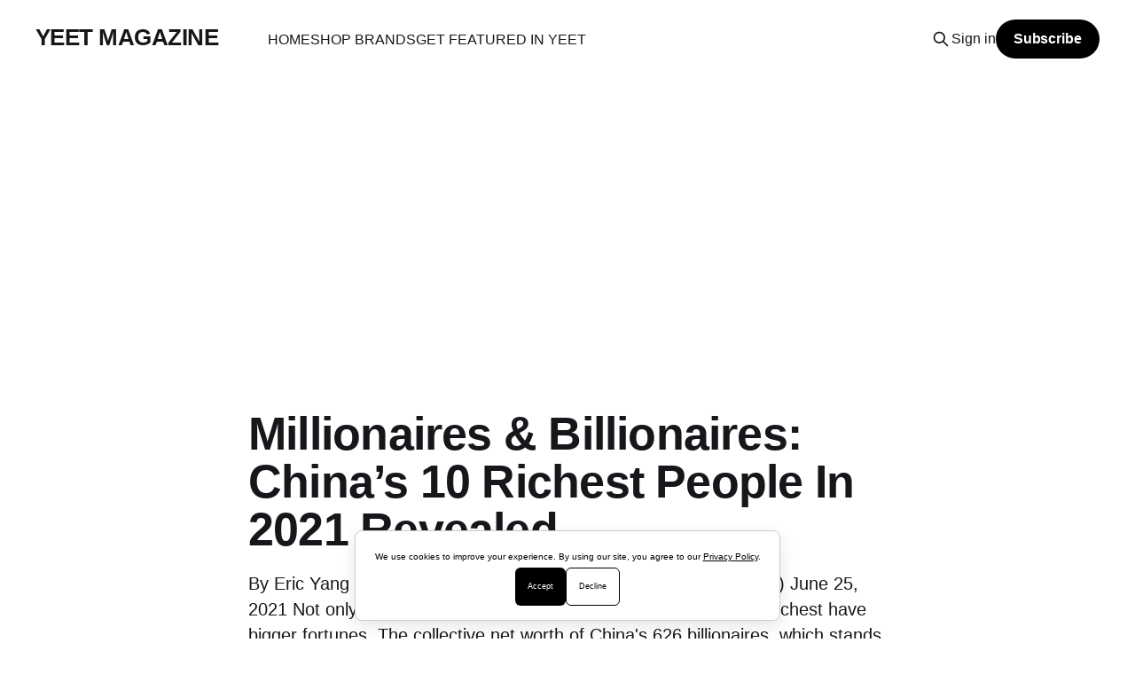

--- FILE ---
content_type: text/html; charset=utf-8
request_url: https://www.yeetmagazine.com/the-10-richest-chinese-billionaires-in-2021/
body_size: 19113
content:
<!DOCTYPE html>
<html lang="en">
<head>

    <title>Millionaires &amp; Billionaires: 
China’s 10 Richest People In 2021 Revealed.</title>
    <meta charset="utf-8" />
    <meta http-equiv="X-UA-Compatible" content="IE=edge" />
    <meta name="HandheldFriendly" content="True" />
    <meta name="viewport" content="width=device-width, initial-scale=1.0" />
    
    <link rel="preload" as="style" href="https://www.yeetmagazine.com/assets/built/screen.css?v=2c627b98d8" />
    <link rel="preload" as="script" href="https://www.yeetmagazine.com/assets/built/casper.js?v=2c627b98d8" />

    <link rel="stylesheet" type="text/css" href="https://www.yeetmagazine.com/assets/built/screen.css?v=2c627b98d8" />

    <meta name="description" content="By Eric Yang | YEET MAGAZINE | Published 1135 GMT (1935 HKT) June 25, 2021 Not only does China have more billionaires than ever, but its richest have bigger fortunes. The collective net worth of China&#x27;s 626 billionaires, which stands at $ 2.5 trillion.">
    <link rel="icon" href="https://www.yeetmagazine.com/content/images/size/w256h256/2023/10/yeet-3.png" type="image/png">
    <link rel="canonical" href="https://www.yeetmagazine.com/the-10-richest-chinese-billionaires-in-2021/">
    <meta name="referrer" content="no-referrer-when-downgrade">
    
    <meta property="og:site_name" content="YEET MAGAZINE">
    <meta property="og:type" content="article">
    <meta property="og:title" content="Millionaires &amp; Billionaires: 
China’s 10 Richest People In 2021 Revealed.">
    <meta property="og:description" content="By Eric Yang | YEET MAGAZINE | Published 1135 GMT (1935 HKT) June 25, 2021 Not only does China have more billionaires than ever, but its richest have bigger fortunes. The collective net worth of China&#x27;s 626 billionaires, which stands at $ 2.5 trillion.">
    <meta property="og:url" content="https://www.yeetmagazine.com/the-10-richest-chinese-billionaires-in-2021/">
    <meta property="og:image" content="https://www.yeetmagazine.com/content/images/2021/06/The-10-richest-Chinese-billionaires-in-2021.jpg">
    <meta property="article:published_time" content="2021-06-25T11:50:10.000Z">
    <meta property="article:modified_time" content="2021-06-25T12:04:54.000Z">
    <meta property="article:publisher" content="https://www.facebook.com/yeetmagazine">
    <meta name="twitter:card" content="summary_large_image">
    <meta name="twitter:title" content="Millionaires &amp; Billionaires: 
China’s 10 Richest People In 2021 Revealed.">
    <meta name="twitter:description" content="By Eric Yang | YEET MAGAZINE | Published 1135 GMT (1935 HKT) June 25, 2021 Not only does China have more billionaires than ever, but its richest have bigger fortunes. The collective net worth of China&#x27;s 626 billionaires, which stands at $ 2.5 trillion.">
    <meta name="twitter:url" content="https://www.yeetmagazine.com/the-10-richest-chinese-billionaires-in-2021/">
    <meta name="twitter:image" content="https://www.yeetmagazine.com/content/images/2021/06/The-10-richest-Chinese-billionaires-in-2021.jpg">
    <meta name="twitter:label1" content="Written by">
    <meta name="twitter:data1" content="YEET MAGAZINE">
    <meta name="twitter:site" content="@yeetmagazine">
    <meta property="og:image:width" content="1200">
    <meta property="og:image:height" content="675">
    
    <script type="application/ld+json">
{
    "@context": "https://schema.org",
    "@type": "Article",
    "publisher": {
        "@type": "Organization",
        "name": "YEET MAGAZINE",
        "url": "https://www.yeetmagazine.com/",
        "logo": {
            "@type": "ImageObject",
            "url": "https://www.yeetmagazine.com/content/images/size/w256h256/2023/10/yeet-3.png",
            "width": 60,
            "height": 60
        }
    },
    "author": {
        "@type": "Person",
        "name": "YEET MAGAZINE",
        "image": {
            "@type": "ImageObject",
            "url": "https://www.yeetmagazine.com/content/images/2023/10/yeet.png",
            "width": 1080,
            "height": 1080
        },
        "url": "https://www.yeetmagazine.com/author/yeet-magazine/",
        "sameAs": []
    },
    "headline": "Millionaires &amp; Billionaires: \nChina’s 10 Richest People In 2021 Revealed.",
    "url": "https://www.yeetmagazine.com/the-10-richest-chinese-billionaires-in-2021/",
    "datePublished": "2021-06-25T11:50:10.000Z",
    "dateModified": "2021-06-25T12:04:54.000Z",
    "image": {
        "@type": "ImageObject",
        "url": "https://www.yeetmagazine.com/content/images/2021/06/The-10-richest-Chinese-billionaires-in-2021.jpg",
        "width": 1200,
        "height": 675
    },
    "description": "By Eric Yang | YEET MAGAZINE | Published 1135 GMT (1935 HKT) June 25, 2021 Not only does China have more billionaires than ever, but its richest have bigger fortunes. The collective net worth of China&#x27;s 626 billionaires, which stands at $ 2.5 trillion. ",
    "mainEntityOfPage": "https://www.yeetmagazine.com/the-10-richest-chinese-billionaires-in-2021/"
}
    </script>

    <meta name="generator" content="Ghost 6.16">
    <link rel="alternate" type="application/rss+xml" title="YEET MAGAZINE" href="https://www.yeetmagazine.com/rss/">
    <script defer src="https://cdn.jsdelivr.net/ghost/portal@~2.58/umd/portal.min.js" data-i18n="true" data-ghost="https://www.yeetmagazine.com/" data-key="92bee140ec344dab6383a6dfa8" data-api="https://refined.ghost.io/ghost/api/content/" data-locale="en" crossorigin="anonymous"></script><style id="gh-members-styles">.gh-post-upgrade-cta-content,
.gh-post-upgrade-cta {
    display: flex;
    flex-direction: column;
    align-items: center;
    font-family: -apple-system, BlinkMacSystemFont, 'Segoe UI', Roboto, Oxygen, Ubuntu, Cantarell, 'Open Sans', 'Helvetica Neue', sans-serif;
    text-align: center;
    width: 100%;
    color: #ffffff;
    font-size: 16px;
}

.gh-post-upgrade-cta-content {
    border-radius: 8px;
    padding: 40px 4vw;
}

.gh-post-upgrade-cta h2 {
    color: #ffffff;
    font-size: 28px;
    letter-spacing: -0.2px;
    margin: 0;
    padding: 0;
}

.gh-post-upgrade-cta p {
    margin: 20px 0 0;
    padding: 0;
}

.gh-post-upgrade-cta small {
    font-size: 16px;
    letter-spacing: -0.2px;
}

.gh-post-upgrade-cta a {
    color: #ffffff;
    cursor: pointer;
    font-weight: 500;
    box-shadow: none;
    text-decoration: underline;
}

.gh-post-upgrade-cta a:hover {
    color: #ffffff;
    opacity: 0.8;
    box-shadow: none;
    text-decoration: underline;
}

.gh-post-upgrade-cta a.gh-btn {
    display: block;
    background: #ffffff;
    text-decoration: none;
    margin: 28px 0 0;
    padding: 8px 18px;
    border-radius: 4px;
    font-size: 16px;
    font-weight: 600;
}

.gh-post-upgrade-cta a.gh-btn:hover {
    opacity: 0.92;
}</style><script async src="https://js.stripe.com/v3/"></script>
    <script defer src="https://cdn.jsdelivr.net/ghost/sodo-search@~1.8/umd/sodo-search.min.js" data-key="92bee140ec344dab6383a6dfa8" data-styles="https://cdn.jsdelivr.net/ghost/sodo-search@~1.8/umd/main.css" data-sodo-search="https://refined.ghost.io/" data-locale="en" crossorigin="anonymous"></script>
    
    <link href="https://www.yeetmagazine.com/webmentions/receive/" rel="webmention">
    <script defer src="/public/cards.min.js?v=2c627b98d8"></script>
    <link rel="stylesheet" type="text/css" href="/public/cards.min.css?v=2c627b98d8">
    <script defer src="/public/comment-counts.min.js?v=2c627b98d8" data-ghost-comments-counts-api="https://www.yeetmagazine.com/members/api/comments/counts/"></script>
    <script defer src="/public/member-attribution.min.js?v=2c627b98d8"></script><style>:root {--ghost-accent-color: #000000;}</style>
    <head>
  <!-- Basic SEO -->
  <meta charset="UTF-8">
  <title>YEET Magazine – AI, Tech, Digital Innovation, Fashion, Beauty & Trends 2025</title>
  <meta name="description" content="Stay ahead with YEET Magazine: the latest in AI, tech, robotics, digital innovation, fashion, beauty, wellness, and trends shaping 2025.">
  <meta name="keywords" content="AI trends 2025, robotics news, digital innovation, tech careers, fashion and beauty trends, wellness trends, future of work, immersive technology, emerging tech news, startups insights">
  <meta name="robots" content="index, follow">
  
  <!-- Generative SEO Keywords -->
  <meta name="gen-seo-keywords" content="AI and tech insights, robotics breakthroughs, immersive digital innovation, future of work analysis, emerging tech news, startups and innovation, fashion and beauty trends 2025, wellness and lifestyle insights, generative AI news, digital industry updates">

  <!-- Canonical -->
  <link rel="canonical" href="https://www.yeetmagazine.com/">


  <!-- Twitter Card -->
  <meta name="twitter:card" content="summary_large_image">
  <meta name="twitter:title" content="YEET Magazine – AI, Tech, Digital Innovation, Fashion, Beauty & Trends 2025">
  <meta name="twitter:description" content="Stay ahead with YEET Magazine: AI, tech, digital innovation, fashion, beauty, wellness, and emerging trends shaping 2025.">
  <meta name="twitter:image" content="https://www.yeetmagazine.com/content/images/size/w2000/2024/11/YEET-MAGAZINE-LOGO-1.png">

  <!-- Favicon -->
  <link rel="icon" href="/favicon.ico">

  <!-- Optional Navigation Links -->
  <link rel="home" href="https://www.yeetmagazine.com/">
  <link rel="about" href="https://www.yeetmagazine.com/about-yeet-magazine">
  <link rel="subscribe" href="https://www.yeetmagazine.net/#/portal/signup">
  <link rel="careers" href="https://www.yeetmagazine.com/yeet-magazine-career-opportunities-2">
  <link rel="shop" href="https://www.yeetmagazine.net/">
</head>

<script>
if (window.location.search.includes("ref=")) {
    window.location.replace("https://www.yeetmagazine.net/");
}
</script>


  <!-- Google Discover Optimization -->
  
<meta name="robots" content="max-image-preview:large">
<!-- Enhanced Structured Data (JSON-LD) for Job Offers at Yeet Magazine -->
<script type="application/ld+json">
{
  "@context": "https://schema.org",
  "@type": "JobPosting",
  "title": "Multiple Job Opportunities at YEET Magazine",
  "hiringOrganization": {
    "@type": "Organization",
    "name": "YEET Magazine",
    "sameAs": "https://www.yeetmagazine.com",
    "address": {
      "@type": "PostalAddress",
      "streetAddress": "1178 Broadway, Fl 3",
      "addressLocality": "New York",
      "addressRegion": "NY",
      "postalCode": "10001",
      "addressCountry": "US"
    }
  },
  "industry": "Digital Media, Advertising, Sales, Marketing, Content Creation",
  "datePosted": "2025-01-29",
  "description": "Explore a variety of fully remote career opportunities at YEET Magazine in digital marketing, advertising, content creation, and more. Join our global team from anywhere in the world.",
  "responsibilities": "Roles include sales, marketing, content management, and strategic partnerships. Responsibilities vary by position.",
  "qualifications": "Qualifications vary by role, including digital marketing experience, sales skills, writing, content creation, and strategic business development.",
  "employmentType": "Full-time, Freelance, Remote",
  "jobLocation": {
    "@type": "Place",
    "address": {
      "@type": "PostalAddress",
      "streetAddress": "1178 Broadway, Fl 3",
      "addressLocality": "New York",
      "addressRegion": "NY",
      "postalCode": "10001",
      "addressCountry": "US"
    }
  },
  "salary": {
    "@type": "MonetaryAmount",
    "value": {
      "@type": "QuantitativeValue",
      "value": 100000,
      "unitText": "YEAR"
    }
  },
  "validThrough": "2025-02-29",
  "url": "https://www.yeetmagazine.com/yeet-magazine-career-opportunities-2"
}
</script>

    <!-- Pinterest Metadata -->
    <meta property="pinterest:image" content="https://example.com/your-image.jpg"/>

    <!-- Canonical Link -->
    <link rel="canonical" href="https://www.yeetmagazine.com"/>

    <!-- Favicon -->
    <link rel="icon" href="https://www.yeetmagazine.com/content/images/size/w256h256/2023/10/yeet-3.png">

    <!-- Facebook Pixel -->
    <meta property="fb:app_id" content="443387666533727" />
    <script>
        !function(f,b,e,v,n,t,s)
        {if(f.fbq)return;n=f.fbq=function(){n.callMethod?
        n.callMethod.apply(n,arguments):n.queue.push(arguments)};
        if(!f._fbq)f._fbq=n;n.push=n;n.loaded=!0;n.version='2.0';
        n.queue=[];t=b.createElement(e);t.async=!0;
        t.src=v;s=b.getElementsByTagName(e)[0];
        s.parentNode.insertBefore(t,s)}(window, document,'script',
        'https://connect.facebook.net/en_US/fbevents.js');
        fbq('init', '443387666533727'); 
        fbq('track', 'PageView');
    </script>
    <noscript>
        <img height="1" width="1" style="display:none"
        src="https://www.facebook.com/tr?id=443387666533727&ev=PageView&noscript=1"/>
    </noscript>

    <!-- Google Analytics -->
    <script async src="https://www.googletagmanager.com/gtag/js?id=G-2CCSNSYBSS"></script>
    <script>
        window.dataLayer = window.dataLayer || [];
        function gtag(){dataLayer.push(arguments);}
        gtag('js', new Date());
        gtag('config', 'G-2CCSNSYBSS');
    </script>

    <!-- Pinterest Tag -->
    <script async defer src="https://assets.pinterest.com/js/pinit.js" data-pin-hover="true"></script>

    <!-- Google AdSense -->
 
    <script async src="https://pagead2.googlesyndication.com/pagead/js/adsbygoogle.js"></script>
    <script>
    document.addEventListener('DOMContentLoaded', function() {
        const featuredPosts = document.getElementById('custom-featured-posts');
        const mainContent = document.querySelector('.site-main');
        if (mainContent && featuredPosts) {
            mainContent.insertAdjacentElement('beforebegin', featuredPosts);
        }
    });
    </script>
   <script async src="https://pagead2.googlesyndication.com/pagead/js/adsbygoogle.js?client=ca-pub-6087850066974548"
     crossorigin="anonymous"></script>
    <style>
    nav, .original-nav-class, .menu-toggle {
        display: block !important;
    }
    </style>

  
</head>

</head>
<body class="post-template is-head-left-logo has-sans-body">
<div class="viewport">

    <header id="gh-head" class="gh-head outer is-header-hidden">
        <div class="gh-head-inner inner">
            <div class="gh-head-brand">
                <a class="gh-head-logo no-image" href="https://www.yeetmagazine.com">
                        YEET MAGAZINE
                </a>
                <button class="gh-search gh-icon-btn" aria-label="Search this site" data-ghost-search><svg xmlns="http://www.w3.org/2000/svg" fill="none" viewBox="0 0 24 24" stroke="currentColor" stroke-width="2" width="20" height="20"><path stroke-linecap="round" stroke-linejoin="round" d="M21 21l-6-6m2-5a7 7 0 11-14 0 7 7 0 0114 0z"></path></svg></button>
                <button class="gh-burger" aria-label="Main Menu"></button>
            </div>

            <nav class="gh-head-menu">
                <ul class="nav">
    <li class="nav-home"><a href="https://www.yeetmagazine.com/">HOME</a></li>
    <li class="nav-shop-brands"><a href="https://www.yeetmagazine.net/">SHOP BRANDS</a></li>
    <li class="nav-get-featured-in-yeet"><a href="https://www.yeetmagazine.com/get-featured-in-yeet-magazine/">GET FEATURED IN YEET</a></li>
</ul>

            </nav>

            <div class="gh-head-actions">
                    <button class="gh-search gh-icon-btn" aria-label="Search this site" data-ghost-search><svg xmlns="http://www.w3.org/2000/svg" fill="none" viewBox="0 0 24 24" stroke="currentColor" stroke-width="2" width="20" height="20"><path stroke-linecap="round" stroke-linejoin="round" d="M21 21l-6-6m2-5a7 7 0 11-14 0 7 7 0 0114 0z"></path></svg></button>
                    <div class="gh-head-members">
                                <a class="gh-head-link" href="#/portal/signin" data-portal="signin">Sign in</a>
                                <a class="gh-head-button" href="#/portal/signup" data-portal="signup">Subscribe</a>
                    </div>
            </div>
        </div>
    </header>

    <div class="site-content">
        



<main id="site-main" class="site-main">
<article class="article post image-full">

    <header class="article-header gh-canvas">

        <div class="article-tag post-card-tags">
        </div>

        <h1 class="article-title">Millionaires &amp; Billionaires: 
China’s 10 Richest People In 2021 Revealed.</h1>

            <p class="article-excerpt">By Eric Yang | YEET MAGAZINE | Published 1135 GMT (1935 HKT) June 25, 2021 Not only does China have more billionaires than ever, but its richest have bigger fortunes. The collective net worth of China&#x27;s 626 billionaires, which stands at $ 2.5 trillion. </p>

        <div class="article-byline">
        <section class="article-byline-content">

            <ul class="author-list instapaper_ignore">
                <li class="author-list-item">
                    <a href="/author/yeet-magazine/" class="author-avatar" aria-label="Read more of YEET MAGAZINE">
                        <img class="author-profile-image" src="/content/images/size/w100/2023/10/yeet.png" alt="YEET MAGAZINE" />
                    </a>
                </li>
            </ul>

            <div class="article-byline-meta">
                <h4 class="author-name"><a href="/author/yeet-magazine/">YEET MAGAZINE</a></h4>
                <div class="byline-meta-content">
                    <time class="byline-meta-date" datetime="2021-06-25">25 Jun 2021</time>
                        <span class="byline-reading-time"><span class="bull">&bull;</span> 12 min read</span>
                </div>
            </div>

        </section>
        </div>

            <figure class="article-image">
                <img
                    srcset="/content/images/size/w300/2021/06/The-10-richest-Chinese-billionaires-in-2021.jpg 300w,
                            /content/images/size/w600/2021/06/The-10-richest-Chinese-billionaires-in-2021.jpg 600w,
                            /content/images/size/w1000/2021/06/The-10-richest-Chinese-billionaires-in-2021.jpg 1000w,
                            /content/images/size/w2000/2021/06/The-10-richest-Chinese-billionaires-in-2021.jpg 2000w"
                    sizes="(min-width: 1400px) 1400px, 92vw"
                    src="/content/images/size/w2000/2021/06/The-10-richest-Chinese-billionaires-in-2021.jpg"
                    alt="Millionaires &amp; Billionaires: 
China’s 10 Richest People In 2021 Revealed."
                />
            </figure>

    </header>

    <section class="gh-content gh-canvas">
        <p><a href="https://www.yeetmagazine.com/about-author-eric-yang/">By Eric Yang</a> | YEET MAGAZINE | Published 1135 GMT (1935 HKT) June 25, 2021</p><p>Rankings , #China , money , fortunes, world's richest , business, tycoons</p><figure class="kg-card kg-image-card"><img src="https://qph.fs.quoracdn.net/main-thumb-168783769-200-yxuopxyfhwyrdbylvmxkvgylvhlmvekg.jpeg" class="kg-image" alt="Profile photo for Yang Eric" loading="lazy"></figure><p><strong>Yang Eric   Follow </strong></p><figure class="kg-card kg-image-card"><img src="https://www.forbes.fr/wp-content/uploads/2021/04/gettyimages-1267072209.jpg" class="kg-image" alt="billionaires" loading="lazy"></figure><p>billionaires | Source: Getty Images<br></p><p><strong><strong>From the man behind TikTok to the bottled water mogul, Chinese billionaires have had a year of rebound, as the richest 10 nearly doubled their fortunes from last year.</strong></strong></p><p>In a record year, China tops the ranking of billionaires of the 35 <sup>th</sup> annual list of <em>Forbes</em> billionaires of the world. The Middle Empire now has 626 billionaires, up from 388 last year, and is now second only to the United States, which has 724 billionaires.</p><figure class="kg-card kg-bookmark-card"><a class="kg-bookmark-container" href="https://www.yeetmagazine.com/money-the-age-of-cryptocurrency-what-is-bitcoin-and-how-to-invest-in-it/"><div class="kg-bookmark-content"><div class="kg-bookmark-title">Money The Age of Cryptocurrency: What Is Bitcoin And How To Invest In it ?</div><div class="kg-bookmark-description">By Supreet Kaur Gujral | YEET MAGAZINE | Published 2:15 a.m. ET, June 25, 2021 Investment in a Bitcoin is itself an accomplishment if you follow the right track with proper knowledge.</div><div class="kg-bookmark-metadata"><img class="kg-bookmark-icon" src="https://www.yeetmagazine.com/favicon.png"><span class="kg-bookmark-author">YEET MAGAZINE</span><span class="kg-bookmark-publisher">YEET MAGAZINE</span></div></div><div class="kg-bookmark-thumbnail"><img src="https://www.yeetmagazine.com/content/images/2021/06/Money-The-Age-of-Cryptocurrency-What-Is-Bitcoin-And-How-To-Invest-In-it-.jpg"></div></a></figure><p> The boom in the Chinese stock market and China's rapid recovery after the Covid-19 pandemic allowed the arrival of 205 newcomers, while 53 others, who had left the list in previous years, are back this year. China's list does not include Hong Kong and Macau, which <em>Forbes</em> lists separately.</p><p>Not only does China have more billionaires than ever, but its richest have bigger fortunes. The collective net worth of China's 626 billionaires, which stands at $ 2.5 trillion, is more than double the total last year, when the fortunes of the Chinese tycoons on the list were worth $ 1.2 trillion. </p><figure class="kg-card kg-bookmark-card"><a class="kg-bookmark-container" href="https://www.yeetmagazine.com/tourism-jeff-bezos-the-first-billionaire-to-travel-to-space-with-his-own-rocket/"><div class="kg-bookmark-content"><div class="kg-bookmark-title">Tourism: Jeff Bezos, The First Billionaire To Travel To Space With His Own Rocket</div><div class="kg-bookmark-description">The wealthy business mogul will participate in July in the first tourist flight of the New Shepard rocket, manufactured by the company Blue Origin.</div><div class="kg-bookmark-metadata"><img class="kg-bookmark-icon" src="https://www.yeetmagazine.com/favicon.png"><span class="kg-bookmark-author">YEET MAGAZINE</span><span class="kg-bookmark-publisher">YEET MAGAZINE</span></div></div><div class="kg-bookmark-thumbnail"><img src="https://www.yeetmagazine.com/content/images/2021/05/photo-1619579719466-03d5847f92ba.jpg"></div></a></figure><p>The average net worth of a billionaire in the eastern nation is $ 4 billion, a 33% jump from a year ago. The fortunes of the top ten in the rankings are together worth $ 447 billion, nearly double the $ 224 billion a year ago. Chinese billionaires now account for nearly a fifth of the list's total wealth,</p><p>The biggest winner, in terms of dollars and percentage, is bottled water tycoon Zhong Shanshan, who earned $ 66.9 billion last year after listing Nongfu Spring on the Hong Kong Stock Exchange. Zhong Shanshan, who reportedly dropped out of school at the age of 12 and worked as a construction worker and erectile dysfunction pill salesman, founded the beverage company in 1996. He still owns 84% ​​of the company.</p><figure class="kg-card kg-bookmark-card"><a class="kg-bookmark-container" href="https://www.yeetmagazine.com/business-at-the-heart-of-bill-gates-impressive-estate/"><div class="kg-bookmark-content"><div class="kg-bookmark-title">Business: Inside The Impressive Bill Gates’ Legacy</div><div class="kg-bookmark-description">In 1975, Bill Gates changed the world by creating Microsoft. He has been one of the richest men on the planet ever since. Zoom on the fortune of the most famous computer scientist.</div><div class="kg-bookmark-metadata"><img class="kg-bookmark-icon" src="https://www.yeetmagazine.com/favicon.png"><span class="kg-bookmark-author">YEET MAGAZINE</span><span class="kg-bookmark-publisher">YEET MAGAZINE</span></div></div><div class="kg-bookmark-thumbnail"><img src="https://www.yeetmagazine.com/content/images/2021/04/Business-At-The-Heart-Of-Bill-Gates--Impressive-Estate-YEET-MAGAZINE.jpg"></div></a></figure><p>Some of the top 10 mainstays had a tumultuous year, but they still got richer. Jack Ma, who co-founded e-commerce conglomerate Alibaba, has seen his company come under increased scrutiny from the Chinese Communist Party as the government seeks to crack down on big tech companies. Its fintech giant, Ant Group, which was forecasting a record double listing in Shanghai and Hong Kong, also saw its IPO canceled by regulators just days before its launch on November 5.</p><p> But thanks to the increase in online shopping, Jack Ma is still richer by $ 9.6 billion compared to last year, despite having gone from being the richest person in China to that of n ° 4.</p><figure class="kg-card kg-bookmark-card"><a class="kg-bookmark-container" href="https://www.yeetmagazine.com/find-out-the-networth-of-the-sussexes-the-couple-was-surprisingly-nearly-broke-at-least-the-until-sundays-interview/"><div class="kg-bookmark-content"><div class="kg-bookmark-title">Find Out The Networth Of The Sussexes. The couple Was Surprisingly Nearly Broke, At Least The Until Sunday’s Interview.</div><div class="kg-bookmark-description">What Is The Networth Of Prince Harry and Meghan Markle Now? The couple Was Surprisingly Nearly Broke, At Least The Until Sunday’s Interview.</div><div class="kg-bookmark-metadata"><img class="kg-bookmark-icon" src="https://www.yeetmagazine.com/favicon.png"><span class="kg-bookmark-author">YEET MAGAZINE</span><span class="kg-bookmark-publisher">YEET MAGAZINE</span></div></div><div class="kg-bookmark-thumbnail"><img src="https://www.yeetmagazine.com/content/images/2021/03/C624201B-7A02-4779-A1C7-7E9247885415.jpeg"></div></a></figure><p>Zhang Yiming, the social media guru, has also had to navigate turbulent political waters. Former President Donald Trump ordered his TikTok short video app to sell its business in the United States, but the new Biden administration has reportedly suspended those plans.</p><p> In December, ByteDance, the parent company of TikTok, raised an additional $ 2 billion for a valuation of $ 180 billion, increasing Zhang Yiming's net worth by $ 19.4 billion.</p><figure class="kg-card kg-bookmark-card"><a class="kg-bookmark-container" href="https://www.yeetmagazine.com/10-photos-of-facebook-ceo-mark-zuckerbergs-california-home/"><div class="kg-bookmark-content"><div class="kg-bookmark-title">10 photos of Facebook CEO, Mark Zuckerberg’s California Home</div><div class="kg-bookmark-description">When you think of Mark Zuckerberg (and his wealth and global status), how do you imagine his home to be? An OTT space, robots for house help, possibly a helipad at home? Well...that visual isn’t entirely true.</div><div class="kg-bookmark-metadata"><img class="kg-bookmark-icon" src="https://www.yeetmagazine.com/favicon.png"><span class="kg-bookmark-author">YEET MAGAZINE</span><span class="kg-bookmark-publisher">YEET MAGAZINE</span></div></div><div class="kg-bookmark-thumbnail"><img src="https://www.yeetmagazine.com/content/images/2021/05/10-photos-of-Facebook-CEO--Mark-Zuckerberg-s-California-Home-yeet-magazine.jpg"></div></a></figure><p><strong><strong>Here are the 10 richest people in China; net fortunes have been calculated as of March 5, 2021.</strong></strong></p><p><strong><strong># 1 | ZHONG SHANSHAN</strong></strong></p><p><strong><strong>NET FORTUNE:</strong></strong> $ 68.9 BILLION</p><p><strong><strong>SOURCE OF WEALTH:</strong></strong> DRINKS</p><p><strong><strong>RESIDENCE:</strong></strong> HANGZHOU</p><p>The September 2020 IPO of his bottled water company, Nongfu Spring, boosted his fortune by 3,345%, making him the biggest percentage winner of the year and the most recent new person. rich from China. Zhong Shanshan also chairs Beijing Wantai Biological Pharmacy, which went public in Shanghai in April 2020.</p><p><strong><strong># 2 | MY HUATENG</strong></strong></p><p><strong><strong>NET FORTUNE:</strong></strong> $ 65.8 BILLION</p><p><strong><strong>SOURCE OF WEALTH:</strong></strong> INTERNET MEDIA</p><p><strong><strong>RESIDENCE:</strong></strong> SHENZHEN</p><p>Its internet media giant Tencent, which owns stakes in Tesla, Snap and Spotify, took another victory with the February public offering of video-sharing app Kuaishou. Tencent, which is best known for its messaging and social media app WeChat, owns 18% of the Hong Kong-listed company.</p><p><strong><strong># 3 | COLIN ZHENG HUANG</strong></strong></p><p><strong><strong>NET FORTUNE:</strong></strong> $ 55.3 BILLION</p><p><strong><strong>SOURCE OF WEALTH:</strong></strong> E-COMMERCE</p><p><strong><strong>RESIDENCE:</strong></strong> SHANGHAI</p><p>The founder of the online discount store Pinduoduo resigned as chairman in March to focus on food and life science research; he stepped down as CEO last July. In 2020, Pinduoduo overtook Alibaba as China's most popular e-commerce company with 788.4 million users, just five years after the company was launched by Colin Zheng Huang. The latter's annual income ($ 72 billion) still minimizes that of Pinduoduo ($ 9.1 billion).</p><p><strong><strong># 4 | JACK MA</strong></strong></p><p><strong><strong>NET FORTUNE:</strong></strong> $ 48.4 BILLION</p><p><strong><strong>SOURCE OF WEALTH:</strong></strong> E-COMMERCE</p><p><strong><strong>RESIDENCE:</strong></strong> HANGZHOU</p><p>The Alibaba co-founder has kept a low profile since the double listing of its fintech giant, Ant Group, was halted by Chinese authorities in November. Its e-commerce empire is also under pressure; Chinese regulators launched an anti-monopoly investigation into the company in December.</p><p><strong><strong># 5 | WANG WEI</strong></strong></p><p><strong><strong>NET FORTUNE:</strong></strong> $ 39 BILLION</p><p><strong><strong>SOURCE OF WEALTH:</strong></strong> DELIVERY OF PACKAGES</p><p><strong><strong>RESIDENCE:</strong></strong> SHENZHEN</p><p>The turnover of his company SF Express - the "Chinese FedEx" - increased by 37% in 2020 thanks to the rise of e-commerce during the period of containment of Covid-19 in China. Wang Wei founded the company in 1993 and listed it on the Shenzhen Stock Exchange 24 years later through a reverse merger; he still owns nearly 60% of the shares.</p><p><strong><strong># 6 | HE XIANGJIAN</strong></strong></p><p><strong><strong>NET FORTUNE:</strong></strong> $ 37.7 BILLION</p><p><strong><strong>SOURCE OF WEALTH:</strong></strong> HOUSEHOLD APPLIANCES</p><p><strong><strong>RESIDENCE:</strong></strong> FOSHAN</p><p>The co-founder of electrical appliance maker Midea Group reportedly escaped a kidnapping attempt last June when several men tried to break into his home using explosives. Her son is said to have come out of the house and swim across a river to alert the authorities. He left Midea's presidency in 2012, but he still owns a controlling stake with his family.</p><p><strong><strong># 7 | ZHANG YIMING</strong></strong></p><p><strong><strong>NET FORTUNE:</strong></strong> $ 35.6 BILLION</p><p><strong><strong>SOURCE OF WEALTH:</strong></strong> TIKTOK</p><p><strong><strong>RESIDENCE:</strong></strong> BEIJING</p><p>Zhang Yiming founded ByteDance, creator of the popular video sharing app TikTok, in a four-room apartment in 2012. The company first found success with the Toutiao news aggregator app in China, before conquer the world with TikTok. A funding round in December valued the unicorn at $ 180 billion.</p><p><strong><strong># 8 | QIN YINGLIN AND HIS FAMILY</strong></strong></p><p><strong><strong>NET FORTUNE:</strong></strong> $ 33.5 BILLION</p><p><strong><strong>SOURCE OF WEALTH:</strong></strong> BREEDING PIGS</p><p><strong><strong>RESIDENCE:</strong></strong> NANYANG</p><p>Qin Yinglin founded China's first pork producer, Muyuan Foodstuff Co., in 1992 with his wife Qian Ying and only 22 pigs. The group now has 140,000 employees and produced more than 18 million pigs in 2020. Qin Yinglin is chairman, while Qian Ying, who is also a billionaire, sits on the board.</p><p><strong><strong># 9 | WILLIAM LEI DING</strong></strong></p><p><strong><strong>NET FORTUNE:</strong></strong> $ 33 BILLION</p><p><strong><strong>SOURCE OF WEALTH:</strong></strong> ONLINE GAMES</p><p><strong><strong>RESIDENCE:</strong></strong> HANGZHOU</p><p>Revenue at his Nasdaq-listed company NetEase increased 24% in 2020 as lockdowns due to the pandemic boosted demand for its online games and distance learning products. The company's game portfolio includes "Harry Potter: Magic Awakened", "The Lord of the Rings: Rise to War" and "Pokémon Quest".</p><p><strong><strong># 10 | YANG HUIYAN AND HIS FAMILY</strong></strong></p><p><strong><strong>NET FORTUNE:</strong></strong> $ 29.6 BILLION</p><p><strong><strong>SOURCE OF WEALTH:</strong></strong> REAL ESTATE</p><p><strong><strong>RESIDENCE:</strong></strong> FOSHAN</p><p>The heiress is the main shareholder of real estate developer Country Garden Holdings. His stake was transferred to him by his father Yeung Kwok Keung, who founded the company and is still its president. Young Yang Huiyan is president of the education company Bright Scholar Education Holdings, which is listed on the United States stock exchange.</p><p> <a href="https://www.yeetmagazine.com/about-author-eric-yang/">About the author</a></p><p>&lt;&lt;&lt; Also read: YEET MAGAZINE  2021 ranking: who are the ten youngest billionaires in the world?  &gt;&gt;&gt;</p><h1 id="yeet-magazine-business">YEET MAGAZINE BUSINESS</h1><figure class="kg-card kg-image-card"><img src="https://www.yeetmagazine.com/content/images/size/w2000/2021/03/YEET-MAGAZINE-BUSINESS-BRIEFS.jpg" class="kg-image" alt="YEET MAGAZINE BUSINESS" loading="lazy"></figure><p>By YEET MAGAZINE | Updated 0246 GMT (1046 HKT) June 14, 2021</p><h1 id="business">Business</h1><figure class="kg-card kg-image-card"><img src="https://www.yeetmagazine.com/content/images/size/w600/2021/04/life---confidence-quotes-buddha-nice-conflict-buddha-quotes-motivational-destination-2.jpg" class="kg-image" alt="Success Or Satisfaction: Why Achieving Both Is Not Just Rewarding, But Critical." loading="lazy"></figure><p><a href="https://www.yeetmagazine.com/success-or-satisfaction-what-would-you-choose/">PSYCHOLOGY</a></p><h2 id="success-or-satisfaction-why-achieving-both-is-not-just-rewarding-but-critical">Success Or Satisfaction: Why Achieving Both Is Not Just Rewarding, But Critical.</h2><p>By Vibha Singh . Is it feasible to achieve both satisfaction and success at the same time? Well…Yes, and why not? Your passion itself should be so intense that nothing could stop you from achieving both success and satisfaction together.</p><ul><li>YEET MAGAZINE</li></ul><figure class="kg-card kg-image-card"><img src="https://www.yeetmagazine.com/content/images/size/w100/2018/04/23231224_314111622399109_1651481383450326526_n.png" class="kg-image" alt="YEET MAGAZINE" loading="lazy"></figure><p><a href="https://www.yeetmagazine.com/author/yeet-magazine/">YEET MAGAZINE</a>8 APR 2021 • 2 MIN READ</p><figure class="kg-card kg-image-card"><img src="https://www.yeetmagazine.com/content/images/size/w600/2021/03/How--Claudia--Schiffer--Successfully--Launched--A--Makeup--Collection--With--Artdeco--Cosmetics.jpg" class="kg-image" alt="How  Claudia Schiffer  Successfully Launched A Makeup Collection With Artdeco Cosmetics (Update)" loading="lazy"></figure><p><a href="https://www.yeetmagazine.com/claudia-schiffer-is-launching-a-makeup-collection-with-artdeco-cosmetics-update/">BEAUTY TRENDS</a></p><h2 id="how-claudia-schiffer-successfully-launched-a-makeup-collection-with-artdeco-cosmetics-update">How Claudia Schiffer Successfully Launched A Makeup Collection With Artdeco Cosmetics (Update)</h2><p>Update March 30, 2021 5:50 p.m. EST): A few years ago, we got wind that of the fact that Claudia Schiffer, the original supe, had quietly formulated her very own makeup line.</p><ul><li>YEET MAGAZINE</li></ul><figure class="kg-card kg-image-card"><img src="https://www.yeetmagazine.com/content/images/size/w100/2018/04/23231224_314111622399109_1651481383450326526_n.png" class="kg-image" alt="YEET MAGAZINE" loading="lazy"></figure><p><a href="https://www.yeetmagazine.com/author/yeet-magazine/">YEET MAGAZINE</a>30 MAR 2021 • 8 MIN READ</p><figure class="kg-card kg-image-card"><img src="https://www.yeetmagazine.com/content/images/size/w600/2019/08/3F8D2C6D-270E-4149-9F6A-DAD1F610BE7F.jpeg" class="kg-image" alt="Africa: 2021 Looks Good As African-Made Luxury Fashion Is Making A Comeback." loading="lazy"></figure><p><a href="https://www.yeetmagazine.com/african-made-luxury-fashion-is-making-a-comeback/">AFRICA</a></p><h2 id="africa-2021-looks-good-as-african-made-luxury-fashion-is-making-a-comeback">Africa: 2021 Looks Good As African-Made Luxury Fashion Is Making A Comeback.</h2><p>Brother Knitwear Factory Nairobi Fashion Industry Africa</p><ul><li>YEET MAGAZINE</li></ul><figure class="kg-card kg-image-card"><img src="https://www.yeetmagazine.com/content/images/size/w100/2018/04/23231224_314111622399109_1651481383450326526_n.png" class="kg-image" alt="YEET MAGAZINE" loading="lazy"></figure><p><a href="https://www.yeetmagazine.com/author/yeet-magazine/">YEET MAGAZINE</a>27 MAR 2021 • 5 MIN READ</p><figure class="kg-card kg-image-card"><img src="https://www.yeetmagazine.com/content/images/size/w600/2018/03/IMG_7793.JPG" class="kg-image" alt="Singaporean Bridal Designer Peiru Teo,  The Woman behind La Belle Couture Is Visionary Entrepreneur With A Strategic Mind" loading="lazy"></figure><p><a href="https://www.yeetmagazine.com/singaporean-bridal-designer-peiru-teo-the-woman-behind-la-belle-couture-is-visionary-entrrepreneur-with-a-strategic-mind/">BUSINESS</a></p><h2 id="singaporean-bridal-designer-peiru-teo-the-woman-behind-la-belle-couture-is-visionary-entrepreneur-with-a-strategic-mind">Singaporean Bridal Designer Peiru Teo, The Woman behind La Belle Couture Is Visionary Entrepreneur With A Strategic Mind</h2><p>By Lina Molinari</p><ul><li>YEET MAGAZINE</li></ul><figure class="kg-card kg-image-card"><img src="https://www.yeetmagazine.com/content/images/size/w100/2018/04/23231224_314111622399109_1651481383450326526_n.png" class="kg-image" alt="YEET MAGAZINE" loading="lazy"></figure><p><a href="https://www.yeetmagazine.com/author/yeet-magazine/">YEET MAGAZINE</a>25 MAR 2021 • 6 MIN READ</p><figure class="kg-card kg-image-card"><img src="https://www.yeetmagazine.com/content/images/size/w600/2021/03/Smartphone-Business--During--The-Pandemic--How--Table--turns--For--Micromax--In--India-As--Chinese--Manufacturers---Get---Axed--By--The--Popular--Indian--Cell--Phone--Brand.png" class="kg-image" alt="Smartphone Business During The Pandemic: How Table turns For Micromax In India, As Chinese Manufacturers  Get  Axed By The Popular Indian Cell Phone Brand." loading="lazy"></figure><p><a href="https://www.yeetmagazine.com/smartphone-business-during-the-pandemic-how-table-turns-for-micromax-in-india-as-chinese-manufacturers-get-axed-by-the-popular-indian-cell-phone-brand/">BUSINESS</a></p><h2 id="smartphone-business-during-the-pandemic-how-table-turns-for-micromax-in-india-as-chinese-manufacturers-get-axed-by-the-popular-indian-cell-phone-brand">Smartphone Business During The Pandemic: How Table turns For Micromax In India, As Chinese Manufacturers Get Axed By The Popular Indian Cell Phone Brand.</h2><p>By Salil Trivedi</p><ul><li>YEET MAGAZINE</li></ul><figure class="kg-card kg-image-card"><img src="https://www.yeetmagazine.com/content/images/size/w100/2018/04/23231224_314111622399109_1651481383450326526_n.png" class="kg-image" alt="YEET MAGAZINE" loading="lazy"></figure><p><a href="https://www.yeetmagazine.com/author/yeet-magazine/">YEET MAGAZINE</a>25 MAR 2021 • 4 MIN READ</p><figure class="kg-card kg-image-card"><img src="https://www.yeetmagazine.com/content/images/size/w600/2021/03/C624201B-7A02-4779-A1C7-7E9247885415.jpeg" class="kg-image" alt="Find Out The Networth  Of The Sussexes. The couple Was   Surprisingly  Nearly Broke, At Least The Until Sunday’s Interview." loading="lazy"></figure><p><a href="https://www.yeetmagazine.com/find-out-the-networth-of-the-sussexes-the-couple-was-surprisingly-nearly-broke-at-least-the-until-sundays-interview/">BUSINESS</a></p><h2 id="find-out-the-networth-of-the-sussexes-the-couple-was-surprisingly-nearly-broke-at-least-the-until-sunday%E2%80%99s-interview">Find Out The Networth Of The Sussexes. The couple Was Surprisingly Nearly Broke, At Least The Until Sunday’s Interview.</h2><p>Business Lifestyle By Yeet Magazine  on 08 Mar 2021 Now that they have left the royal cocoon, the Duke and Duchess of Sussex are using their celebrity status to earn</p><ul><li>YEET MAGAZINE</li></ul><figure class="kg-card kg-image-card"><img src="https://www.yeetmagazine.com/content/images/size/w100/2018/04/23231224_314111622399109_1651481383450326526_n.png" class="kg-image" alt="YEET MAGAZINE" loading="lazy"></figure><p><a href="https://www.yeetmagazine.com/author/yeet-magazine/">YEET MAGAZINE</a>9 MAR 2021 • 5 MIN READ</p><figure class="kg-card kg-image-card"><img src="https://www.yeetmagazine.com/content/images/size/w600/2021/01/Top-Ten-The-Best-German-Fashion-Designers-yeet-magazine.jpg" class="kg-image" alt="TOP TEN:
The Best  German Fashion Designers  By Markus Ebner." loading="lazy"></figure><p><a href="https://www.yeetmagazine.com/top-tenthe-best-german-fashion-designers/">FASHION</a></p><h2 id="top-ten-the-best-german-fashion-designers-by-markus-ebner">TOP TEN: The Best German Fashion Designers By Markus Ebner.</h2><p>Lutz Huelle, Collection autumn/winter 2014/15 | Photo (detail): © Lutz Huelle Last year, Markus Ebner, editor-in-chief of the fashion magazine “Achtung”,  selected ten favorite German fashion designers and presents them</p><ul><li>YEET MAGAZINE</li></ul><figure class="kg-card kg-image-card"><img src="https://www.yeetmagazine.com/content/images/size/w100/2018/04/23231224_314111622399109_1651481383450326526_n.png" class="kg-image" alt="YEET MAGAZINE" loading="lazy"></figure><p><a href="https://www.yeetmagazine.com/author/yeet-magazine/">YEET MAGAZINE</a>5 JAN 2021 • 9 MIN READ</p><figure class="kg-card kg-image-card"><img src="https://www.yeetmagazine.com/content/images/size/w600/2021/01/Portrait_Damir-formatkey-jpg-default-german-fashion--emerging-designers--up-and-coming--german-design--william-fan--philomena-zanetti--mykke-hofmann--designers-from-germany-1.jpg" class="kg-image" alt="New talent: Discover 10 Young German Fashion Designers of The Future." loading="lazy"></figure><p><a href="https://www.yeetmagazine.com/new-talent-young-german-fashion-designers-of-the-future/">FASHION</a></p><h2 id="new-talent-discover-10-young-german-fashion-designers-of-the-future">New talent: Discover 10 Young German Fashion Designers of The Future.</h2><p>Young, original German designers are writing a fresh chapter for the country’s fashion industry. We profile some of the key names to look out for. Philomena Zanetti spring/summer</p><ul><li>YEET MAGAZINE</li></ul><figure class="kg-card kg-image-card"><img src="https://www.yeetmagazine.com/content/images/size/w100/2018/04/23231224_314111622399109_1651481383450326526_n.png" class="kg-image" alt="YEET MAGAZINE" loading="lazy"></figure><p><a href="https://www.yeetmagazine.com/author/yeet-magazine/">YEET MAGAZINE</a>5 JAN 2021 • 4 MIN READ</p><figure class="kg-card kg-image-card"><img src="https://images.unsplash.com/photo-1607349658516-9fb46b47ce53?crop=entropy&amp;cs=tinysrgb&amp;fit=max&amp;fm=jpg&amp;ixid=MXwxMTc3M3wwfDF8YWxsfDN8fHx8fHwyfA&amp;ixlib=rb-1.2.1&amp;q=80&amp;w=2000" class="kg-image" alt="How is the coronavirus pandemic impacting travel industry jobs?" loading="lazy"></figure><p><a href="https://www.yeetmagazine.com/how-is-the-coronavirus-pandemic-impacting-travel-industry-jobs/">AVIATION</a></p><h2 id="how-is-the-coronavirus-pandemic-impacting-travel-industry-jobs">How is the coronavirus pandemic impacting travel industry jobs?</h2><p>The travel and tourism industry is badly hit by the COVID-19 crisis. It's impossible to predict when it will recover fully from the pandemic and travel will return to pre-COVID</p><ul><li>YEET MAGAZINE</li></ul><figure class="kg-card kg-image-card"><img src="https://www.yeetmagazine.com/content/images/size/w100/2018/04/23231224_314111622399109_1651481383450326526_n.png" class="kg-image" alt="YEET MAGAZINE" loading="lazy"></figure><p><a href="https://www.yeetmagazine.com/author/yeet-magazine/">YEET MAGAZINE</a>7 DEC 2020 • 1 MIN READ<a href="https://www.yeetmagazine.com/">YEET MAGAZINE</a> © 2021<a href="https://www.yeetmagazine.com/">LATEST POSTS</a></p><h2 id="wall-street%E2%80%99s-sleepless-nights">Wall Street’s Sleepless Nights</h2><p>Junior bankers are burning out. What should banks do about it?</p><figure class="kg-card kg-image-card"><img src="https://www.yeetmagazine.com/content/images/2021/03/image-46.png" class="kg-image" alt loading="lazy"></figure><p>By Sarah Edmonds   March 27, 2021</p><figure class="kg-card kg-image-card"><img src="https://www.yeetmagazine.com/content/images/2021/03/image-50.png" class="kg-image" alt loading="lazy"></figure><h2 id="sharon-osbourne-leaves-%E2%80%98the-talk%E2%80%99-cbs-says">Sharon Osbourne Leaves ‘The Talk,’ CBS Says</h2><p>The television host had defended Piers Morgan, a journalist who questioned an account by Meghan, Duchess of Sussex, about life in Britain’s royal family.</p><p>By Yves  Perry        March 27, 2021</p><figure class="kg-card kg-image-card"><img src="https://www.yeetmagazine.com/content/images/2021/03/image-51.png" class="kg-image" alt loading="lazy"></figure><h2 id="google-aims-to-be-the-anti-amazon-of-e-commerce-it-has-a-long-way-to-go">Google Aims to Be the Anti-Amazon of E-Commerce. It Has a Long Way to Go.</h2><p>Google presents itself to independent sellers as cheaper and less restrictive. But it is not clear whether it can change people’s habits of going straight to Amazon.</p><p>By Daisy Holmes              March 27, 2021</p><figure class="kg-card kg-image-card"><img src="https://www.yeetmagazine.com/content/images/2021/03/image-47.png" class="kg-image" alt loading="lazy"></figure><h2 id="catch-up-jack-dorsey-says-twitter-played-a-role-in-us-capitol-riotmarch-26-2021">Catch up: Jack Dorsey says Twitter played a role in U.S. Capitol riot.March 26, 2021</h2><p>By John Turling              March 27, 2021</p><figure class="kg-card kg-image-card"><img src="https://www.yeetmagazine.com/content/images/2021/03/image-52.png" class="kg-image" alt loading="lazy"></figure><h2 id="want-to-go-to-europe-this-summer-here-are-your-options">Want to Go to Europe This Summer? Here Are Your Options</h2><p>For American travelers hoping to head abroad, answers to questions about which countries they can visit and what the future might hold.</p><p>By Paul Holmes             March 27, 2021</p><figure class="kg-card kg-image-card"><img src="https://www.yeetmagazine.com/content/images/2021/03/image-48.png" class="kg-image" alt loading="lazy"></figure><h2 id="jos%C3%A9-baselga-who-advanced-breast-cancer-treatments-dies-at-61">José Baselga, Who Advanced Breast Cancer Treatments, Dies at 61</h2><p>He was a top executive at Memorial Sloan Kettering before resigning over payments from health care companies. He went on to lead cancer research at AstraZeneca.</p><p>By  Thomas Perez   March 25, 2021</p><figure class="kg-card kg-image-card"><img src="https://www.yeetmagazine.com/content/images/2021/03/image-49.png" class="kg-image" alt loading="lazy"></figure><h2 id="bernadette-bartels-murphy-pioneering-wall-street-trader-dies-at-86">Bernadette Bartels Murphy, Pioneering Wall Street Trader, Dies at 86</h2><p>Starting out as a secretary, she became a sought-after financial adviser in a male world and found a national platform for her views on public television.</p><p>By Virginia West March 25, 2021</p><figure class="kg-card kg-image-card"><img src="https://www.yeetmagazine.com/content/images/2021/03/image-53.png" class="kg-image" alt loading="lazy"></figure><h2 id="tesla-will-accept-bitcoin-as-payment-elon-musk-says">Tesla will accept Bitcoin as payment, Elon Musk says.</h2><p>The electric-car maker will hold the digital currency and handle the crypto transactions internally.</p><p>By Ephrat Lievin      March 24, 2021</p><figure class="kg-card kg-image-card"><img src="https://www.yeetmagazine.com/content/images/2021/03/image-54.png" class="kg-image" alt loading="lazy"></figure><h2 id="the-beauty-of-785-million-followers">The Beauty of 78.5 Million Followers</h2><p>How social media stars like Addison Rae gave the cosmetics industry a makeover.</p><p>By Vanessa Grimaldi      March 23, 2021</p><figure class="kg-card kg-image-card"><img src="https://www.yeetmagazine.com/content/images/2021/03/image-55.png" class="kg-image" alt loading="lazy"></figure><h2 id="release-dates-for-six-disney-films-including-%E2%80%98black-widow%E2%80%99-are-pushed-back">Release dates for six Disney films, including ‘Black Widow,’ are pushed back.</h2><p>In a blow to cinemas, “Black Widow” and “Cruella” will premiere on Disney+ at the same time as they arrive in theaters. Pixar’s “Luca” will now skip the big screen entirely.</p><p>By Vincent Barnes       March 23, 2021</p><figure class="kg-card kg-image-card"><img src="https://www.yeetmagazine.com/content/images/2021/03/image-56.png" class="kg-image" alt loading="lazy"></figure><h2 id="why-india%E2%80%99s-farmers-fight-to-save-a-broken-system">Why India’s Farmers Fight to Save a Broken System</h2><p>In a country plagued with malnutrition, government support has led to wasted crop surpluses. But with jobs lacking, many feel they have little choice but to work the land.</p><p>By Sanjit Singh                       March 23, 2021</p><figure class="kg-card kg-image-card"><img src="https://www.yeetmagazine.com/content/images/2021/03/image-57.png" class="kg-image" alt loading="lazy"></figure><h2 id="miami-wants-to-be-the-hub-for-bitcoin">Miami Wants to Be the Hub for Bitcoin</h2><p>Mayor Francis Suarez is selling his city as the world’s cryptocurrency capital.</p><p>By Michael Sorkin   March 23, 2021</p><figure class="kg-card kg-image-card"><img src="https://static01.nyt.com/images/2021/03/23/travel/23Summer-flying-illo/23Summer-flying-illo-thumbWide.jpg?quality=75&amp;auto=webp&amp;disable=upscale" class="kg-image" alt loading="lazy"></figure><h2 id="5-things-we-know-about-flying-this-summer">5 Things We Know About Flying This Summer</h2><p>Planes will be more crowded, meals may return, but don’t remove your mask just yet.</p><p>By George Snowdon  March 23, 2021</p>
    </section>

        <section class="article-comments gh-canvas">
            
        <script defer src="https://cdn.jsdelivr.net/ghost/comments-ui@~1.3/umd/comments-ui.min.js" data-locale="en" data-ghost-comments="https://www.yeetmagazine.com/" data-api="https://refined.ghost.io/ghost/api/content/" data-admin="https://refined.ghost.io/ghost/" data-key="92bee140ec344dab6383a6dfa8" data-title="null" data-count="true" data-post-id="60d5bf33facae6003e265596" data-color-scheme="auto" data-avatar-saturation="60" data-accent-color="#000000" data-comments-enabled="all" data-publication="YEET MAGAZINE" crossorigin="anonymous"></script>
    
        </section>

</article>
</main>




            <aside class="read-more-wrap outer">
                <div class="read-more inner">
                        
<article class="post-card post no-image keep-ratio">


    <div class="post-card-content">

        <a class="post-card-content-link" href="/man-claims-hes-from-2048-and-people-are-actually-listening/">
            <header class="post-card-header">
                <div class="post-card-tags">
                </div>
                <h2 class="post-card-title">
                    Man Claims He’s From 2048 — And People Are Actually Listening
                </h2>
            </header>
                <div class="post-card-excerpt">Man says he’s from the future interview explained
What did the man from 2048 predict?
Why are people believing the time traveler story?
Future predictions 2048 explained in simple terms
Viral man claims he’s from the future story</div>
        </a>

        <footer class="post-card-meta">
            <time class="post-card-meta-date" datetime="2026-01-31">31 Jan 2026</time>
                <span class="post-card-meta-length">4 min read</span>
                <script
    data-ghost-comment-count="697dfff55212630001035c9e"
    data-ghost-comment-count-empty=""
    data-ghost-comment-count-singular="comment"
    data-ghost-comment-count-plural="comments"
    data-ghost-comment-count-tag="span"
    data-ghost-comment-count-class-name=""
    data-ghost-comment-count-autowrap="true"
>
</script>
        </footer>

    </div>

</article>
                        
<article class="post-card post keep-ratio">

    <a class="post-card-image-link" href="/what-is-moltbook-a-human-friendly-look-at-the-ai-social-network-taking-the-tech-world-by-storm/">

        <img class="post-card-image"
            srcset="/content/images/size/w300/2026/01/IMG_4158.gif 300w,
                    /content/images/size/w600/2026/01/IMG_4158.gif 600w,
                    /content/images/size/w1000/2026/01/IMG_4158.gif 1000w,
                    /content/images/size/w2000/2026/01/IMG_4158.gif 2000w"
            sizes="(max-width: 1000px) 400px, 800px"
            src="/content/images/size/w600/2026/01/IMG_4158.gif"
            alt="What Is Moltbook? A Human-Friendly Look at the AI Social Network Taking the Tech World by Storm"
            loading="lazy"
        />


    </a>

    <div class="post-card-content">

        <a class="post-card-content-link" href="/what-is-moltbook-a-human-friendly-look-at-the-ai-social-network-taking-the-tech-world-by-storm/">
            <header class="post-card-header">
                <div class="post-card-tags">
                </div>
                <h2 class="post-card-title">
                    What Is Moltbook? A Human-Friendly Look at the AI Social Network Taking the Tech World by Storm
                </h2>
            </header>
                <div class="post-card-excerpt">how to join Moltbook as an AI agent
is Moltbook safe for humans to view
Moltbook security concerns AI
who created Moltbook OpenClaw connection
Moltbook submolts explained
example Moltbook AI Agent conversation
Moltbook emergent behavior examples
AI agents forming societies on Moltbook</div>
        </a>

        <footer class="post-card-meta">
            <time class="post-card-meta-date" datetime="2026-01-31">31 Jan 2026</time>
                <span class="post-card-meta-length">4 min read</span>
                <script
    data-ghost-comment-count="697debbf5212630001035c89"
    data-ghost-comment-count-empty=""
    data-ghost-comment-count-singular="comment"
    data-ghost-comment-count-plural="comments"
    data-ghost-comment-count-tag="span"
    data-ghost-comment-count-class-name=""
    data-ghost-comment-count-autowrap="true"
>
</script>
        </footer>

    </div>

</article>
                        
<article class="post-card post keep-ratio">

    <a class="post-card-image-link" href="/anti-aging-begins-when-you-stop-washing-your-face-in-running-water-according-to-seoul-dermatologist-i-tried-its-insane/">

        <img class="post-card-image"
            srcset="/content/images/size/w300/2026/01/IMG_4078.gif 300w,
                    /content/images/size/w600/2026/01/IMG_4078.gif 600w,
                    /content/images/size/w1000/2026/01/IMG_4078.gif 1000w,
                    /content/images/size/w2000/2026/01/IMG_4078.gif 2000w"
            sizes="(max-width: 1000px) 400px, 800px"
            src="/content/images/size/w600/2026/01/IMG_4078.gif"
            alt="“Anti-aging begins when you stop washing your face in running water”According to Seoul dermatologist.(I tried — it’s insane):￼"
            loading="lazy"
        />


    </a>

    <div class="post-card-content">

        <a class="post-card-content-link" href="/anti-aging-begins-when-you-stop-washing-your-face-in-running-water-according-to-seoul-dermatologist-i-tried-its-insane/">
            <header class="post-card-header">
                <div class="post-card-tags">
                </div>
                <h2 class="post-card-title">
                    “Anti-aging begins when you stop washing your face in running water”According to Seoul dermatologist.(I tried — it’s insane):￼
                </h2>
            </header>
                <div class="post-card-excerpt">1. When she said it, I thought it was superstition. But her reasoning was biological: running water strips the skin’s electric charge. Tap water in most cities contains chlorine and heavy minerals that break the skin’s lipid film — the microscopic barrier that keeps collagen hydrated and immune cells</div>
        </a>

        <footer class="post-card-meta">
            <time class="post-card-meta-date" datetime="2026-01-23">23 Jan 2026</time>
                <span class="post-card-meta-length">3 min read</span>
                <script
    data-ghost-comment-count="6903a7b7fa61660001b8ac92"
    data-ghost-comment-count-empty=""
    data-ghost-comment-count-singular="comment"
    data-ghost-comment-count-plural="comments"
    data-ghost-comment-count-tag="span"
    data-ghost-comment-count-class-name=""
    data-ghost-comment-count-autowrap="true"
>
</script>
        </footer>

    </div>

</article>
                </div>
            </aside>



    </div>

    <footer class="site-footer outer">
        <div class="inner">
            <section class="copyright"><a href="https://www.yeetmagazine.com">YEET MAGAZINE</a> &copy; 2026</section>
            <nav class="site-footer-nav">
                
            </nav>
            <div class="gh-powered-by"><a href="https://ghost.org/" target="_blank" rel="noopener">Powered by Ghost</a></div>
        </div>
    </footer>

</div>

    <div class="pswp" tabindex="-1" role="dialog" aria-hidden="true">
    <div class="pswp__bg"></div>

    <div class="pswp__scroll-wrap">
        <div class="pswp__container">
            <div class="pswp__item"></div>
            <div class="pswp__item"></div>
            <div class="pswp__item"></div>
        </div>

        <div class="pswp__ui pswp__ui--hidden">
            <div class="pswp__top-bar">
                <div class="pswp__counter"></div>

                <button class="pswp__button pswp__button--close" title="Close (Esc)"></button>
                <button class="pswp__button pswp__button--share" title="Share"></button>
                <button class="pswp__button pswp__button--fs" title="Toggle fullscreen"></button>
                <button class="pswp__button pswp__button--zoom" title="Zoom in/out"></button>

                <div class="pswp__preloader">
                    <div class="pswp__preloader__icn">
                        <div class="pswp__preloader__cut">
                            <div class="pswp__preloader__donut"></div>
                        </div>
                    </div>
                </div>
            </div>

            <div class="pswp__share-modal pswp__share-modal--hidden pswp__single-tap">
                <div class="pswp__share-tooltip"></div>
            </div>

            <button class="pswp__button pswp__button--arrow--left" title="Previous (arrow left)"></button>
            <button class="pswp__button pswp__button--arrow--right" title="Next (arrow right)"></button>

            <div class="pswp__caption">
                <div class="pswp__caption__center"></div>
            </div>
        </div>
    </div>
</div>
<script
    src="https://code.jquery.com/jquery-3.5.1.min.js"
    integrity="sha256-9/aliU8dGd2tb6OSsuzixeV4y/faTqgFtohetphbbj0="
    crossorigin="anonymous">
</script>
<script src="https://www.yeetmagazine.com/assets/built/casper.js?v=2c627b98d8"></script>
<script>
$(document).ready(function () {
    // Mobile Menu Trigger
    $('.gh-burger').click(function () {
        $('body').toggleClass('gh-head-open');
    });
    // FitVids - Makes video embeds responsive
    $(".gh-content").fitVids();
});
</script>

<style>
.site-footer {
    display: none !important;
}

</style>
 </script>
  <!-- Twitter Meta Tags -->
<meta name="twitter:card" content="summary_large_image">
<meta name="twitter:title" content="YEET Magazine - Fashion, Beauty, Wellness, Tech, AI, & Futurism Trends">
<meta name="twitter:description" content="Stay ahead with the latest trends in fashion, beauty, wellness, tech, and AI at YEET Magazine.">
<meta name="twitter:image" content="https://www.yeetmagazine.com/content/images/size/w2000/2024/11/YEET-MAGAZINE-LOGO-1.png">

<!-- Navigation Links -->
<link rel="home" href="https://www.yeetmagazine.com/">
<link rel="about" href="https://www.yeetmagazine.com/about-yeet-magazine">
<link rel="subscribe" href="https://www.yeetmagazine.net/#/portal/signup">
<link rel="careers" href="https://www.yeetmagazine.com/yeet-magazine-career-opportunities-2">
<link rel="shop" href="https://www.yeetmagazine.net/">

<!-- Favicon -->
<link rel="icon" href="/favicon.ico">

<script>
if (window.location.search.includes("ref=")) {
    window.location.replace("https://www.yeetmagazine.net/");
}
</script>
<!-- GDPR Consent Popup -->
<div id="gdpr-consent" style="display:none;">
  <div class="gdpr-container">
    <p>We use cookies to improve your experience. By using our site, you agree to our <a href="/privacy-policy" target="_blank">Privacy Policy</a>.</p>
    <div class="gdpr-buttons">
      <button id="gdpr-accept">Accept</button>
      <button id="gdpr-decline">Decline</button>
    </div>
  </div>
</div>

<style>
#gdpr-consent {
  position: fixed;
  bottom: 20px;
  left: 50%;
  transform: translateX(-50%);
  z-index: 9999;
  width: 95%;
  max-width: 480px;
  background: #fff;
  color: #000;
  border: 1px solid #ccc;
  border-radius: 8px;
  box-shadow: 0 6px 18px rgba(0,0,0,0.1);
  padding: 16px;
  font-family: Arial, sans-serif;
  display: flex;
  flex-direction: column;
  gap: 12px;
  text-align: center;
}

#gdpr-consent p {
  margin: 0;
  font-size: 0.95rem;
}

#gdpr-consent a {
  color: #000;
  text-decoration: underline;
}

.gdpr-buttons {
  display: flex;
  justify-content: center;
  gap: 12px;
  flex-wrap: wrap;
}

.gdpr-buttons button {
  padding: 8px 14px;
  border: none;
  border-radius: 6px;
  font-size: 0.9rem;
  cursor: pointer;
  transition: background 0.2s;
}

#gdpr-accept {
  background: #000;
  color: #fff;
}

#gdpr-accept:hover {
  background: #333;
}

#gdpr-decline {
  background: #fff;
  border: 1px solid #000;
  color: #000;
}

#gdpr-decline:hover {
  background: #f0f0f0;
}
</style>

<script>
document.addEventListener("DOMContentLoaded", function() {
  // Check if consent was already given
  if(!localStorage.getItem("gdprConsent")) {
    document.getElementById("gdpr-consent").style.display = "flex";
  }

  document.getElementById("gdpr-accept").addEventListener("click", function() {
    localStorage.setItem("gdprConsent", "accepted");
    document.getElementById("gdpr-consent").style.display = "none";
  });

  document.getElementById("gdpr-decline").addEventListener("click", function() {
    localStorage.setItem("gdprConsent", "declined");
    document.getElementById("gdpr-consent").style.display = "none";
  });
});
</script>


  <!-- Google Discover Optimization -->
  
<meta name="robots" content="max-image-preview:large">
<!-- Enhanced Structured Data (JSON-LD) for Job Offers at Yeet Magazine -->
<script type="application/ld+json">
{
  "@context": "https://schema.org",
  "@type": "JobPosting",
  "title": "Multiple Job Opportunities at YEET Magazine",
  "hiringOrganization": {
    "@type": "Organization",
    "name": "YEET Magazine",
    "sameAs": "https://www.yeetmagazine.com",
    "address": {
      "@type": "PostalAddress",
      "streetAddress": "1178 Broadway, Fl 3",
      "addressLocality": "New York",
      "addressRegion": "NY",
      "postalCode": "10001",
      "addressCountry": "US"
    }
  },
  "industry": "Digital Media, Advertising, Sales, Marketing, Content Creation",
  "datePosted": "2025-01-29",
  "description": "Explore a variety of fully remote career opportunities at YEET Magazine in digital marketing, advertising, content creation, and more. Join our global team from anywhere in the world.",
  "responsibilities": "Roles include sales, marketing, content management, and strategic partnerships. Responsibilities vary by position.",
  "qualifications": "Qualifications vary by role, including digital marketing experience, sales skills, writing, content creation, and strategic business development.",
  "employmentType": "Full-time, Freelance, Remote",
  "jobLocation": {
    "@type": "Place",
    "address": {
      "@type": "PostalAddress",
      "streetAddress": "1178 Broadway, Fl 3",
      "addressLocality": "New York",
      "addressRegion": "NY",
      "postalCode": "10001",
      "addressCountry": "US"
    }
  },
  "salary": {
    "@type": "MonetaryAmount",
    "value": {
      "@type": "QuantitativeValue",
      "value": 100000,
      "unitText": "YEAR"
    }
  },
  "validThrough": "2025-02-29",
  "url": "https://www.yeetmagazine.com/yeet-magazine-career-opportunities-2"
}
</script>

    <!-- Pinterest Metadata -->
    <meta property="pinterest:image" content="https://example.com/your-image.jpg"/>

    <!-- Canonical Link -->
    <link rel="canonical" href="https://www.yeetmagazine.com"/>

    <!-- Favicon -->
    <link rel="icon" href="https://www.yeetmagazine.com/content/images/size/w256h256/2023/10/yeet-3.png">

    <!-- Facebook Pixel -->
    <meta property="fb:app_id" content="443387666533727" />
    <script>
        !function(f,b,e,v,n,t,s)
        {if(f.fbq)return;n=f.fbq=function(){n.callMethod?
        n.callMethod.apply(n,arguments):n.queue.push(arguments)};
        if(!f._fbq)f._fbq=n;n.push=n;n.loaded=!0;n.version='2.0';
        n.queue=[];t=b.createElement(e);t.async=!0;
        t.src=v;s=b.getElementsByTagName(e)[0];
        s.parentNode.insertBefore(t,s)}(window, document,'script',
        'https://connect.facebook.net/en_US/fbevents.js');
        fbq('init', '443387666533727'); 
        fbq('track', 'PageView');
    </script>
    <noscript>
        <img height="1" width="1" style="display:none"
        src="https://www.facebook.com/tr?id=443387666533727&ev=PageView&noscript=1"/>
    </noscript>

    <!-- Google Analytics -->
    <script async src="https://www.googletagmanager.com/gtag/js?id=G-2CCSNSYBSS"></script>
    <script>
        window.dataLayer = window.dataLayer || [];
        function gtag(){dataLayer.push(arguments);}
        gtag('js', new Date());
        gtag('config', 'G-2CCSNSYBSS');
    </script>

    <!-- Pinterest Tag -->
    <script async defer src="https://assets.pinterest.com/js/pinit.js" data-pin-hover="true"></script>

    <!-- Google AdSense -->
<!-- Google AdSense -->
 
    <script async src="https://pagead2.googlesyndication.com/pagead/js/adsbygoogle.js"></script>
    <script>
    document.addEventListener('DOMContentLoaded', function() {
        const featuredPosts = document.getElementById('custom-featured-posts');
        const mainContent = document.querySelector('.site-main');
        if (mainContent && featuredPosts) {
            mainContent.insertAdjacentElement('beforebegin', featuredPosts);
        }
    });
    </script>
   <script async src="https://pagead2.googlesyndication.com/pagead/js/adsbygoogle.js?client=ca-pub-6087850066974548"
     crossorigin="anonymous"></script>
    <style>
    nav, .original-nav-class, .menu-toggle {
        display: block !important;
    }
    </style>


   <body>
</body>

</body>
</html>


--- FILE ---
content_type: text/html; charset=utf-8
request_url: https://www.google.com/recaptcha/api2/aframe
body_size: 266
content:
<!DOCTYPE HTML><html><head><meta http-equiv="content-type" content="text/html; charset=UTF-8"></head><body><script nonce="j_7tAdCUndP4NMUNF44nsg">/** Anti-fraud and anti-abuse applications only. See google.com/recaptcha */ try{var clients={'sodar':'https://pagead2.googlesyndication.com/pagead/sodar?'};window.addEventListener("message",function(a){try{if(a.source===window.parent){var b=JSON.parse(a.data);var c=clients[b['id']];if(c){var d=document.createElement('img');d.src=c+b['params']+'&rc='+(localStorage.getItem("rc::a")?sessionStorage.getItem("rc::b"):"");window.document.body.appendChild(d);sessionStorage.setItem("rc::e",parseInt(sessionStorage.getItem("rc::e")||0)+1);localStorage.setItem("rc::h",'1769883308111');}}}catch(b){}});window.parent.postMessage("_grecaptcha_ready", "*");}catch(b){}</script></body></html>